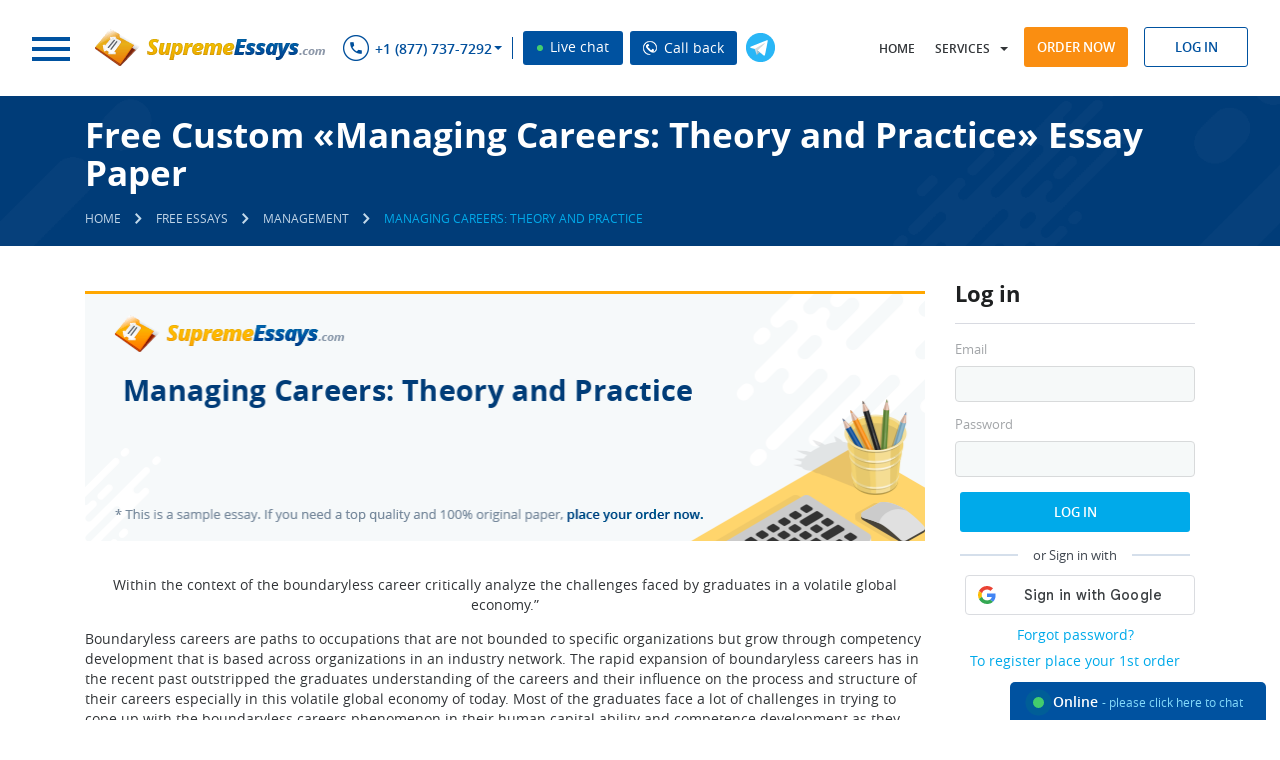

--- FILE ---
content_type: text/html; charset=utf-8
request_url: https://supremeessays.com/samples/management/managing-careers-theory-and-practice.html
body_size: 14877
content:
<!DOCTYPE html>
<html lang="en">
<head>
    <meta http-equiv="Content-Type" content="text/html; charset=utf-8"/>
    <title>Read «Managing Careers: Theory and Practice» Essay Sample for Free at SupremeEssays.com</title>
            <meta name="description" content="Look at the Management essay sample about «Managing Careers: Theory and Practice» at SupremeEssays.com to see how a worthy paper should be produced."/>
            <base href="/"/>
    <link rel="preload" href="/theme/fonts/OpenSans/OpenSans.woff2" as="font" type="font/woff2" crossorigin="anonymous">
    <link rel="preload" href="/theme/fonts/OpenSansSemibold/opensanssemibold.woff2" as="font" type="font/woff2" crossorigin="anonymous">
    <link rel="preload" href="/theme/fonts/OpenSansBold/opensansbold.woff2?v=2" as="font" type="font/woff2" crossorigin="anonymous">
        <link rel="stylesheet" type="text/css" href="/theme/css/style.css?v=522">
        <!--[if lt IE 9]>
    <script src="/files/html5shiv.js"></script>
    <![endif]-->
    <script src="/price_list.php?v=2"></script>
    <script src="/files/jquery-1.11.0.min.js"></script>
        <script src="/files/common.js?v=522"></script>
    <script src="/files/script.js?v=522"></script>
    <script>jQuery.noConflict();</script>
            <script>
            (function(i,s,o,g,r,a,m){i['GoogleAnalyticsObject']=r;i[r]=i[r]||function(){
                (i[r].q=i[r].q||[]).push(arguments)},i[r].l=1*new Date();a=s.createElement(o),
                m=s.getElementsByTagName(o)[0];a.async=1;a.src=g;m.parentNode.insertBefore(a,m)
            })(window,document,'script','//www.google-analytics.com/analytics.js','ga');

            ga('create', 'UA-46140445-1', 'supremeessays.com');
            ga('send', 'pageview');
        </script>
            <meta name="viewport" content="width=device-width, initial-scale=1.0, maximum-scale=5">
                <link rel="canonical" href="https://supremeessays.com/samples/management/managing-careers-theory-and-practice.html"/>
                        <meta name="twitter:card" content="summary_large_image" />
        <meta name="twitter:title" content="Read «Managing Careers: Theory and Practice» Essay Sample for Free at SupremeEssays.com">
        <meta name="twitter:description" content="Look at the Management essay sample about «Managing Careers: Theory and Practice» at SupremeEssays.com to see how a worthy paper should be produced.">
        <meta name="twitter:url" content="https://supremeessays.com/samples/management/managing-careers-theory-and-practice.html">
        <meta name="twitter:image" content="https://supremeessays.com/essays/managing-careers-theory-and-practice.png" />
        <meta property="og:image" content="https://supremeessays.com/essays/managing-careers-theory-and-practice.png" />
        <meta property="og:title" content="Read «Managing Careers: Theory and Practice» Essay Sample for Free at SupremeEssays.com">
        <meta property="og:description" content="Look at the Management essay sample about «Managing Careers: Theory and Practice» at SupremeEssays.com to see how a worthy paper should be produced.">
        <meta property="og:url" content="https://supremeessays.com/samples/management/managing-careers-theory-and-practice.html">
        <meta property="og:type" content="website" />
        <meta itemprop="image" content="https://supremeessays.com/essays/managing-careers-theory-and-practice.png" />
                            <script type="application/ld+json">
         { "@context": "http://schema.org",
         "@type": "Organization",
         "name": "SupremeEssays.com",
         "url": "https://supremeessays.com/",
         "logo": "https://supremeessays.com/theme/images/logo.png",
         "sameAs": [
         "https://www.facebook.com/supremeessays"         ,"https://twitter.com/SupremeEssays"         ,"https://www.pinterest.com/supremeessays/"                  ,"https://www.instagram.com/supremeessays_com/"         ]}
    </script>
        <link rel="shortcut icon" href="/favicon.ico">
            <script>window.default_vip_services = [];</script>
                        <meta name="google-signin-client_id" content="937969212973-u73pp16hg34nv4ugjbgnu6ddc894g47d.apps.googleusercontent.com">
    </head>
<body class="desktop pages  Header3 webp_support">
    <div id="g_id_onload"
         data-client_id="937969212973-u73pp16hg34nv4ugjbgnu6ddc894g47d.apps.googleusercontent.com"
         data-context="signin"
         data-ux_mode="popup"
         data-scope="https://www.googleapis.com/auth/userinfo.profile https://www.googleapis.com/auth/userinfo.email"
         data-callback="google_auth_callback"
         data-auto_prompt="false">
    </div>
    <div id="fb-root"></div>
        <header class="Header3">
        <div style="display:none">
            
                        <style>#cw-widget-holder.woot--hide ~ #cw-bubble-holder { display: none; }</style>
            <script>
            var chat = new live_chat_chatwoot({
                url: "https://chatwoot.24answering.com",
                token: "2aJpYk5YfP1KNHXRJVEBqnkc"
            });
            </script>
            
            <script>
                var TEL_NUMBERS = '';
                                                var TEL_NUMBER_1 = '';
                                var TEL_NUMBER_2 = '';
                                                                TEL_NUMBER_1 = site_phones([{"number": "E1QVHlsEDx8QUgQCSFNTDlA="}], "8e56c3860e75eda7b92d84947ce828f4");
                                                TEL_NUMBER_2 = site_phones([{"number": "E1QVHlsLAB8QUwcGSFRRBVE="}], "8e56c3860e75eda7b92d84947ce828f4");
                                                TEL_NUMBERS = site_phones([{"number": "E1QVHlsEDx8QUgQCSFNTDlA="}, {"number": "E1QVHlsLAB8QUwcGSFRRBVE="}], "8e56c3860e75eda7b92d84947ce828f4");
                                SUPPORT_MAIL = support_mail("SxBFRgxBTHZDEEdHAAkEUhFKUx1LGlpbWg==", "8e56c3860e75eda7b92d84947ce828f4");
            </script>
        </div>
        <div class="top-row-wrapper fixed-line">
            <div class="top-row row">
                <div class="left">
                    <div class="logo left">
                            <span rel="nofollow" class="button m-nav-btn">
                                <span></span>
                                <span></span>
                                <span></span>
                            </span>
                                                <a href="/">
                                                                                                                    <img class="big" src="/theme/images/logo.png" alt="Supremeessays.com" title="Supremeessays.com"  width="240" height="40" loading="lazy">
                                <img class="small" src="/theme/images/logo.png" alt="Supremeessays.com" title="Supremeessays.com" loading="lazy">
                                                                                                                                        </a>
                                        </div>
                    <div class="phones left">
                        <span class="sprite sprite-phone-blue inline"></span>
                        <nav>
                            <ul>
                                <li class="dropdown">
                                    <span class="a phone-1"></span>
                                    <ul>
                                                                                    <li class="piwik_phone"><span class="phone-1"></span><span class="sprite sprite-arrow"></span></li>
                                                                                    <li class="piwik_phone"><span class="phone-2"></span><span class="sprite sprite-arrow"></span></li>
                                                                            </ul>
                                </li>
                            </ul>
                        </nav>
                        <span id="top_chat_id" class="live-chat piwik_support" onclick="chat.open_random(0);"><span class="chat_circle">&nbsp;</span> Live chat</span>
                        <span class="live-chat callback_header callback_button" onclick="callback_window();"><img width="14px" height="14px" src="/theme/images/call_ico.png" alt="Call back" title="Call back"> Call back</span>
                    </div>
                    <button type="button" onclick='window.open("https://t.me/CustomWritingBot", "_blank")' class="tg-link left open_tg open_tg_top"><span class="tg-icon"></span></button>
                    <div class="cb"></div>
                </div>
                <div class="right">
                    <nav class="left">
                        <ul>
                            <li class="user-hidden home-link">
                                                                    <a rel="nofollow" href="/">Home</a>
                                                            </li>
                            <li class="dropdown">
                                <span class="a" onclick="return false;">Services</span>
                                <ul id="services-ul">
                                                                                                                        <li><a href="/essay-paper.html">Essay Paper<span class="sprite sprite-arrow"></span></a></li>
                                                                                                                                                                <li><a href="/custom-research-paper.html">Research Paper<span class="sprite sprite-arrow"></span></a></li>
                                                                                                                                                                <li><a href="/white-paper-writing-services.html">White Paper<span class="sprite sprite-arrow"></span></a></li>
                                                                                                                                                                <li><a href="/custom-lab-report-writing.html">Lab Report Writing<span class="sprite sprite-arrow"></span></a></li>
                                                                                                                                                                <li><a href="/good-formatting-service.html">Formatting Service<span class="sprite sprite-arrow"></span></a></li>
                                                                                                                                                                <li><a href="/writing-a-thesis-does-not-have-to-be-a-struggle.html">Writing a Thesis<span class="sprite sprite-arrow"></span></a></li>
                                                                                                                                                                <li><a href="/book-review-online.html">Book Review<span class="sprite sprite-arrow"></span></a></li>
                                                                                                                                                                                                                                                                                                                                                                                                                                                                                                                                                                                                                                                                                                                                                                                                                                                                                                                                                                                                                                                                                                                                                                                                                                                                                                                                                                            </ul>
                            </li>
                            <li class="dropdown-2">
                                <span class="a" onclick="jQuery('#ul-m').toggleClass('active');return false;">Menu</span>
                                <ul id="ul-m">
                                    <li class="home-link2"><a href="/"><span class="sprite sprite-arrow"></span>Home</a></li>
                                                                                                                                                                                                                                                                                                                                                                                                                                                                                                                                                                                                                                                                                                                                                                                                                                                                                                                                                                                                                                                                                                                                                                                                                                                                                                                                                                                        <li class=" order-link">
                                                                                                    <span onclick="location.href='/order.html'" class="a visible">Order now <span class="sprite sprite-arrow"></span></span>
                                                                                            </li>
                                                                                                                                                                <li class="">
                                                                                                    <a rel="nofollow" href="prices.html">Prices<span class="sprite sprite-arrow"></span></a>
                                                                                            </li>
                                                                                                                                                                <li class="">
                                                                                                    <a rel="nofollow" href="discounts.html">Discount<span class="sprite sprite-arrow"></span></a>
                                                                                            </li>
                                                                                                                                                                                                                                            <li class="">
                                                                                                    <a rel="nofollow" href="sample-essays.html">Samples<span class="sprite sprite-arrow"></span></a>
                                                                                            </li>
                                                                                                                                                                <li class="">
                                                                                                    <a rel="nofollow" href="faq.html">FAQ<span class="sprite sprite-arrow"></span></a>
                                                                                            </li>
                                                                                                                                                                <li class="">
                                                                                                    <a rel="nofollow" href="contacts.html">Contact Us<span class="sprite sprite-arrow"></span></a>
                                                                                            </li>
                                                                                                            </ul>
                            </li>
                        </ul>
                    </nav>
                    <div class="buttons right">
                        <span onclick='location.href="/order.html"' class="btn btn-orange">Order now</span>
                        <div class="login-form-modal inline">
                                                            <span class="btn btn-blue-simple log-in-modal">Log in</span>
                                                                                        <form class="form_style log_in_form" action="/login.html" method="post" onsubmit="if(validate_login_form(this)) { login_ajax(this); } return false;">
                                    <input type="hidden" name="action" value="signin">
                                    <div class="row">
                                        <input type="text" name="login" class="form_input email no-mask" placeholder="Log In">
                                        <span class="icon icon-username"></span>
                                    </div>
                                    <div class="row">
                                        <input type="password" name="password" class="form_input" placeholder="Password">
                                        <span class="icon icon-passwword"></span>
                                    </div>
                                    <p class="notice notice-error login-fail dn">Wrong login or password</p>
                                    <div class="row text-center">
                                        <span class="default_button" onclick="jQuery(this).closest('form').submit();">Log In</span>
                                    </div>
                                        <div class="sep-part"><span>or Sign in with</span></div>
    <div class="signin-buttons">
                    <div class="google-auth">
                <div class="g_id_signin"
                     data-type="standard"
                     data-shape="rectangular"
                     data-theme="outline"
                     data-text="signin_with"
                     data-size="large"
                     data-logo_alignment="left"
                     data-width="230">
                </div>
            </div>
            </div>
                                    <div class="row text-center">
                                        <div class="links"><span class="a" onclick='location.href="/password.html"'>Forgot password?</span></div>
                                        <div class="links"><span class="a" onclick='location.href="/order.html"'>To register place your 1st order</span></div>
                                    </div>
                                    <input type="submit" style="display: none;">
                                </form>
                                                    </div>
                    </div>
                </div>
                <div class="cb"></div>
            </div>
        </div>
                    </header>
    <main class="samples Header3">
                                    <div class="section breadcrumbs ">
                    <div class="wrapper wrapper-2">
                        <div class="left">
                                                                                                <h1 class="page-name page-title">Free Custom «Managing Careers: Theory and Practice» Essay Paper</h1>
                                            <ul>
        <li>
            <a href="/" class="home"><span>Home</span></a>
        </li>
        <li class="delimiter"><span class="icons-sprite sprite-breadcrumbs"></span></li>
                                    <li>
                    <a href="/samples.html"><span>Free Essays</span></a>
                </li>
                <li class="delimiter"><span class="icons-sprite sprite-breadcrumbs"></span></li>
                                                                <li>
                    <a href="/samples/management.html"><span>Management</span></a>
                </li>
                <li class="delimiter"><span class="icons-sprite sprite-breadcrumbs"></span></li>
                                                                <li>
                    <span class="current">Managing Careers: Theory and Practice</span>
                </li>
                                        </ul>
    <script type="application/ld+json">
        {
            "@context": "https://schema.org",
            "@type": "BreadcrumbList",
            "itemListElement": [{
                "@type": "ListItem",
                "position": 1,
                "name": "Home",
                "item": "https://supremeessays.com/"
            },{ "@type": "ListItem", "position": 2, "name": "Free Essays", "item": "https://supremeessays.com/samples.html" },{ "@type": "ListItem", "position": 3, "name": "Management", "item": "https://supremeessays.com/samples/management.html" },{ "@type": "ListItem", "position": 4, "name": "Managing Careers: Theory and Practice", "item": "https://supremeessays.com/samples/management/managing-careers-theory-and-practice.html" }]
        }
    </script>
                                                                                    </div>
                        <div class="cb"></div>
                    </div>
                </div>
                                                    <div class="section layout-2">
            <div class="wrapper wrapper-2">
                                                                <div class="content text">
                                            <div class="sidebar">
            <div class="section">
        <p class="title">Log in</p>
        <form class="form_style log_in_form" action="/login.html" method="post" onsubmit="if(validate_login_form(this)) { login_ajax(this); } return false;">
    <input type="hidden" name="action" value="signin">
    <div class="row">
        <label>Email</label>
        <input type="text" name="login" class="form_input email no-mask">
    </div>
    <div class="row">
        <label>Password</label>
        <input type="password" name="password" class="form_input">
    </div>
    <p class="notice notice-error login-fail dn">Wrong login or password</p>
    <div class="row text-center">
        <span class="default_button" onclick="jQuery(this).closest('form').submit();">Log In</span>
    </div>
        <div class="sep-part"><span>or Sign in with</span></div>
    <div class="signin-buttons">
                    <div class="google-auth">
                <div class="g_id_signin"
                     data-type="standard"
                     data-shape="rectangular"
                     data-theme="outline"
                     data-text="signin_with"
                     data-size="large"
                     data-logo_alignment="left"
                     data-width="230">
                </div>
            </div>
            </div>
    <div class="row text-center">
        <div class="links"><span class="a" onclick='location.href="/password.html"'>Forgot password?</span></div>
        <div class="links"><span class="a" onclick='location.href="/order.html"'>To register place your 1st order</span></div>
    </div>
    <input type="submit" style="display: none;">
</form>    </div>
                <div class="section text-center">
            <div class="fb-like" data-lazy="true" data-href="https://supremeessays.com/" data-width="" data-layout="button_count" data-action="like" data-size="large" data-share="false"></div>
        </div>
                            <div class="section">
            <span class="a" href="/order.html?pk_campaign=first&pk_source=internal&pk_medium=sidebar&pk_content=banner&pk_url=/samples/management/managing-careers-theory-and-practice.html">
                <img src="/theme/images/first-order-discount-15.jpg" alt="Discounts" title="Discounts">
            </span>
        </div>
        <div class="section">
            <p class="title">Search</p>
            <div class="site_search_form">
                <form action="/search.html" method="get" class="ss-form" onsubmit="return search_submit('.site_search_form')">
                    <input type="text" class="search_input" name="search" placeholder="Search..." onfocus="remove_class(this, 'error'); jQuery('.site_search_form .search_message').hide()"/>
                    <input type="submit" class="search_icon" value="" />
                    <span class="search_message">Your request should consist of 5 char min.</span>
                </form>
            </div>
        </div>
                                <div class="section margin-x2">
            <p class="title margin-x2">Why choose us?</p>
            <ul class="ul">
                <li>Papers delivered punctually</li>
                <li>Written work that is entirely original and will pass any plagiarism test</li>
                <li>The highest quality papers with a 100% guarantee of satisfaction</li>
                <li>Ordering methods that are secure</li>
                <li>Customer support 24x7</li>
                <li>Affordably cheap prices</li>
            </ul>
        </div>
            </div>                                                <div style="overflow: hidden">
            <img src="/essays/managing-careers-theory-and-practice.png" alt="Managing Careers: Theory and Practice" title="Managing Careers: Theory and Practice" class="essay-img" width="843" height="250">
        </div>
                 <div class="div_text">
<p align="center">Within the context of the boundaryless career critically analyze the challenges faced by graduates in a volatile global economy.&rdquo;</p>

<p>Boundaryless careers are paths to occupations that are not bounded to specific organizations but grow through competency development that is based across organizations in an industry network. The rapid expansion of boundaryless careers has in the recent past outstripped the graduates understanding of the careers and their influence on the process and structure of their careers especially in this volatile global economy of today. Most of the graduates face a lot of challenges in trying to cope up with the boundaryless careers phenomenon in their human capital ability and competence development as they venture into different carriers after school (Baruch, 2004).</p>

<p>The challenges come in several ways including social, inter-firm and inter-organizations networks and methodological issues. The challenges have continuously increased in the recent past considering the volatile global economy state which is characterized by its huge amount of changes, complexity, and uncertainty. In the recent years, most developed countries have been exposed to what can be termed as the knowledge based economy. The implication of this state is a far reaching labor market transformation particularly in terms of occupational mobility, training and career development (Baruch, 2004)</p><div class="auto"><div class="page-calc mini-order-form" id="page-calc" data-params="mode=samples&extend_pages=1&extend_deadline=1&calc_title=Buy+Free+Custom+%C2%ABManaging+Careers%3A+Theory+and+Practice%C2%BB+Essay+Paper+essay+paper+online&content_title=Free+Custom+%C2%ABManaging+Careers%3A+Theory+and+Practice%C2%BB+Essay+Paper&category=essay&type=&pk_medium=free%2Bsamples&pk_url=/samples/management/managing-careers-theory-and-practice.html">
    <div class="essay-order">
        <div class="box calculator">
            <p class="h4">&nbsp;</p>
            <form>
                <div class="rows">
                    <div class="row col-3">
                        <label for="mini-form-service" class="label">Type of service</label>
                        <span class="hint"><img width="21" src="/files/images/buttons/info@2x.png" alt="?"></span>
                        <select id="mini-form-service"></select>
                    </div>
                    <div class="row col-3">
                        <label for="mini-form-type" class="label">Type of assignment</label>
                        <span class="hint"><img width="21" src="/files/images/buttons/info@2x.png" alt="?"></span>
                        <select id="mini-form-type"></select>
                    </div>
                    <div class="row col-3">
                        <label for="mini-form-title" class="label lb-p">Title of your paper <span class="required">*</span></label>
                        <span class="hint"><img width="21" src="/files/images/buttons/info@2x.png" alt="?"></span>
                        <input id="mini-form-title" type="text" name="topic" value="">
                    </div>
                    <div class="row col-3">
                        <label for="mini-form-level" class="label">Academic level</label>
                        <span class="hint"><img width="21" src="/files/images/buttons/info@2x.png" alt="?"></span>
                        <select id="mini-form-level"></select>
                    </div>
                    <div class="row col-3">
                        <label for="mini-form-pages" class="label lb-s">Pages</label>
                        <span class="hint"><img width="21" src="/files/images/buttons/info@2x.png" alt="?"></span>
                        <select id="mini-form-pages"></select>
                    </div>
                    <div class="row col-3">
                        <label for="mini-form-time" class="label">Timeframe</label>
                        <span class="hint"><img width="21" src="/files/images/buttons/info@2x.png" alt="?"></span>
                        <select id="mini-form-time"></select>
                    </div>
                    <div class="row col-3">
                        <label for="mini-form-spacing" class="label">Spacing</label>
                        <span class="hint"><img width="21" src="/files/images/buttons/info@2x.png" alt="?"></span>
                        <select id="mini-form-spacing"></select>
                    </div>
                    <div class="row col-3">
                        <label for="mini-form-currency" class="label">Currency</label>
                        <span class="hint"><img width="21" src="/files/images/buttons/info@2x.png" alt="?"></span>
                        <select id="mini-form-currency"></select>
                    </div>
                    <div class="row col-3">
                        <label class="total_price">&nbsp;</label>
                        <span class="btn btn-blue-2">Order now</span>
                    </div>
                    <div style="clear: both"></div>
                </div>
            </form>
        </div>
    </div>
</div></div>

<p>Graduate students now find careers to be more fragmented forcing them to move through a number of projects, firms and jobs in their lifetime. Despite the resistance from some of the victim graduates of these changes in careers and work organizations, the volatile global economy seem less concerned with these developments as the situation keeps getting worse. As the graduates try to be as mobile as possible to meet what the economy expects for them, their efforts end up being as unrealistic as myths (Baruch, 2004).</p>

<p>As the students enter the career world, they in most cases analyze the carriers from the unionized large hierarchical or internal labor market perspective where white-collar and blue-collar workers go up the hierarchical ladder to make their careers. However, the situation in the current volatile economy rarely addresses such nobilities. Most unions don&rsquo;t provide room for quick models of closed internal market or ladder markets as the graduates would wish to have. Most graduates are full of the notion that they merit specific jobs. The uncertainty of the volatile economy makes it hard for them as its definition of competent personnel is a worker with a skilled notion and not specific job notion (Arnold, 1997).</p><div class="auto"><div class="slide">
    <div id="countdown_dashboard" onclick="to_order_by_code()">
        <div class="timer-body">
            <div class="timer-text">
                <p>Limited time <span>Offer</span></p>
            </div>
            <div class="dash weeks_dash" style="display: none;">
                <div class="digit lf">0</div>
                <div class="digit rt">0</div>
                <span class="dash_title">Weeks</span></div>
            <div class="dash days_dash">
                <div class="digit lf">0</div>
                <div class="digit rt">0</div>
                <span class="dash_title">days</span></div>
            <div class="divider1">:</div>
            <div class="dash hours_dash">
                <div class="digit lf">0</div>
                <div class="digit rt">0</div>
                <span class="dash_title">hours</span></div>
            <div class="divider1">:</div>
            <div class="dash minutes_dash">
                <div class="digit lf">0</div>
                <div class="digit rt">0</div>
                <span class="dash_title">minutes </span></div>
            <div class="divider1 last">:</div>
            <div class="dash seconds_dash">
                <div class="digit lf ">0</div>
                <div class="digit rt">0</div>
                <span class="dash_title">seconds</span></div>
            <div class="clr"></div>
        </div>
        <div class="discount-info">
            <span class="title">Get <span>19%</span> OFF</span>
            <span id="discount_code_timer"></span>
        </div>
        <div class="clr"></div>
    </div>
</div></div>

<p>The modern personnel management and industrial relations are based on business networks and flexible production in which the skill notion is essential. Young employees&rsquo; fresh from school venture in most careers to seek creativity and challenge. At some point even the wage demands have to be put aside as this happens to be the main or only preoccupation of these young inexperienced workers. This is because most of them settle for any kind of job as a result of a long unemployment period or due to their inability to break in other desirable careers. They have to settle for any job before them in order to achieve professional stability and at least some source of income (Jackson, 2000).</p>

<p>The majority are motivated by the search for freedom, challenge, autonomy and professional recognition. This situation in most cases results in divergence now that they had stayed for long periods without being employed or had troubles in breaking through to careers of their choices. This divergence in most cases is met with some resistance from the employers, colleagues, and the new sector at large because of the stimulation to retain and attract workers.</p><div class="auto"><div class="slide">
    <div class="stay-connected">
        <div class="left">
            <p class="h3">Stay Connected</p>
            <div class="phones piwik_phone phone-numbers"></div>
            <p class="piwik_mail support-email"></p>
        </div>
        <div class="right text-right">
            <span class="btn btn-blue-2 piwik_support" onclick="chat.open(0);">Live Chat</span>
            <button type="button" class="btn btn-orange" onclick='location.href="/order.html?pk_campaign=order&pk_source=internal&pk_medium=free%2Bsamples&pk_content=banner&pk_url=/samples/management/managing-careers-theory-and-practice.html"'>Order now</button>
        </div>
        <div class="cb"></div>
        <img width="167" height="205" loading="lazy" src="/theme/images/call-center.png" class="call-center" alt="Stay Connected">
    </div>
</div></div>

<p>The graduates working experience is observed to be with major carrier shifts leading them to different working environments some of which they are not even familiar with. The high unemployment rates among the graduates lead them to rash into any job opportunity that comes their way. This result in them working in areas they are not aware of making it hard for them. Competency portfolio comes to question as an underlining factor in the freedom of such employees. The end result is that the newly appointed workers continue making carrier and work choices even when they are not aware of their implication to their carriers as well as their employers (Arthur and Pringle, 1999).</p>

<p>Such choices get translated to competency effects that are mostly derived from the workers real-life experience. Thus it is a circular flow originating from individual experiences in forming career competencies that creates career capital which makes sense only to the workers context (Arthur and Pringle, 1999). The workers also put most of their efforts on the challenges arising in their careers compromising their performance. Such career strategies are mostly oriented towards their role and the sense such role make for the employee. Fresh employees are observed to have strong autonomy desires and gaining work responsibility. The desire is a consequent of the possibility of the workers to express creativity and initiative spirit. The self-image of the workers rest at a larger extent on self-fulfilling opportunities and work development</p>

</p></div>
            <div id="ajax_samples" data-mode="carousel" data-params="revision=522">
        <div class="clr">&nbsp;</div>
    </div>

        <div id="why-we"></div>                    <h3 id="related">Related Management essays</h3>
            <ol class="related-ol">
                                    <li><a href="/samples/management/leadership-field-observations.html">Leadership Field Observations essay</a></li>
                                    <li><a href="/samples/management/collaborative-style-of-business-management.html">Collaborative Style of Business Management essay</a></li>
                                    <li><a href="/samples/management/honda-s-strategic-management.html">Honda's Strategic Management. essay</a></li>
                                    <li><a href="/samples/management/strategic-mnagement.html">Strategic Management  essay</a></li>
                                    <li><a href="/samples/management/increasing-sales.html">Increasing Sales  essay</a></li>
                                    <li><a href="/samples/management/organizational-change.html">Organizational Change essay</a></li>
                                    <li><a href="/samples/management/diversity-at-work-and-organization-performance.html">Diversity at Work and Organization Performance essay</a></li>
                                    <li><a href="/samples/management/clinical-management.html">Clinical Management essay</a></li>
                                    <li><a href="/samples/management/sustainable-business-management.html">Sustainable Business Management essay</a></li>
                                    <li><a href="/samples/management/learning-together-in-community.html">Learning Together in Community essay</a></li>
                                <li>
                    <div class="samples_search">
                        <form action="/search.html" method="get" class="ss-form" onsubmit="return search_submit('.samples_search')">
                            <input type="text" class="search_input" name="search" placeholder="Search..." onfocus="remove_class(this, 'error'); jQuery('.samples_search .search_message').hide()"/>
                            <input type="submit" class="" value="Search" />
                            <span class="search_message">Your request should consist of 5 char min.</span>
                        </form>
                    </div>
                </li>
            </ol>
                                                    </div>
            </div>
            <div class="cb"></div>
        </div>
                                <div class="main">
                <div class="section statistics" id="site-statistics">
                    <div class="inner">
                                                                            <div class="item inline">
                                                                    <p class="p"><span class="number" data-id="preparing-orders" data-digit="77807">0</span></p>
                                    <p>Preparing Orders</p>
                                                                </div>
                                                    <div class="item inline">
                                                                    <p class="p"><span class="number" data-id="active-writers" data-digit="325">0</span></p>
                                    <p>Active Writers</p>
                                                                </div>
                                                    <div class="item inline">
                                                                <div class="a" onclick="location.href='/testimonials.html'">
                                                                        <p class="p"><span class="number" data-id="positive-feedback" data-digit="96.9">0</span>%</p>
                                    <p>Positive Feedback</p>
                                                                    </div>
                                                        </div>
                                                    <div class="item inline">
                                                                    <p class="p"><span class="number" data-id="support-agents" data-digit="10">0</span></p>
                                    <p>Support Agents</p>
                                                                </div>
                                            </div>
                    <div class="cb"></div>
                </div>
                <div class="section page-testimonials what-our-customers-say">
                    <div class="wrapper">
                                                    <p class="text-center" id="review-h3"><a href="/review.html" class="h4">What Our Customers Say</a></p>
                                                <button type="button" onclick='location.href="/testimonials.html"' class="btn btn-blue-simple btn-1">All testimonials</button>
                        <div class="quote-2">
    <div class="line left">
        <span></span>
    </div>
    <div class="left">
        <span class="sprite sprite-quote"></span>
    </div>
    <div class="line left">
        <span></span>
    </div>
    <div class="cb"></div>
</div>
<div class="comments owl-carousel owl-theme" id="last_feedback" data-params="">
    <div class="loading simple" style="height: 90px"></div>
</div>                    </div>
                    <div class="text-center btn-2">
                        <button type="button" onclick='location.href="/testimonials.html"' class="btn btn-blue-simple">All testimonials</button>
                    </div>
                                    </div>
            </div>
                            </main>
    <footer>
                    <div class="section writer-id-background Header3 lazy_bg">
                <p class="text-center">Do not hesitate to buy custom essays from us if you want to reach academic heights!</p>
                <div class="text-center">
                    <button type="button" onclick='window.open("https://t.me/CustomWritingBot", "_blank")' class="btn btn-transparent open_tg open_tg_button"><span class="tg-icon"></span> Use Custom Writing Telegram Bot</button>
                </div>
            </div>
                <div class="row-1">
            <div class="wrapper">
                <div class="left logo">
                                        <a href="/">
                                                <img width="240px" height="40px" src="files/images/blank.gif" class="lazy" data-src="/theme/images/logo-home.png" data-srcset="/theme/images/logo-home.png" alt="Supremeessays.com" title="Supremeessays.com">
                                            </a>
                                </div>
                <div class="right">
                    <nav>
                        <ul>
                                                                                                                                                                                                                                                                                                                                                                                                                                                                                                                                    <li>
                                                                                    <a rel="nofollow"  href="process.html">How it works</a>
                                                                            </li>
                                                                                                                                <li>
                                                                                    <a rel="nofollow"  href="about.html">About Us</a>
                                                                            </li>
                                                                                                                                <li>
                                                                                    <a rel="nofollow"  href="guarantees.html">Our Guarantees</a>
                                                                            </li>
                                                                                                                                <li>
                                                                                    <a rel="nofollow"  href="whyus.html">Why Us</a>
                                                                            </li>
                                                                                                                                <li>
                                                                                    <a rel="nofollow"  href="aboutwriters.html">About Our Writers</a>
                                                                            </li>
                                                                                                                                <li>
                                                                                    <a rel="nofollow"  href="beware.html">Beware</a>
                                                                            </li>
                                                                                                                                <li>
                                                                                    <a rel="nofollow"  href="/blog.html">Essay Writing Blog</a>
                                                                            </li>
                                                                                                                                <li>
                                                                                    <span class="a active">Sample essays</span>
                                                                            </li>
                                                                                                                                <li>
                                                                                    <a rel="nofollow"  href="plagiarism.html">Plagiarism</a>
                                                                            </li>
                                                                                                                                                                                                                                                                                                                                                                                                                                                                                                                        </ul>
                    </nav>
                </div>
                <div class="cb"></div>
            </div>
        </div>
        <div class="row-2  samples-cat-footer">
                        <div class="wrapper wrapper-2 no-overflow">
                <div class="col-6 footer-links-wrapper">
                                                                <div class="footer-links-wrapper">
                            <p class="header-2">Useful links</p>
                            <div class="footer-articles-scroll" id="footer-articles-scroll">
                                <ul>
                                                                            <li><a href="/buy-essays-online.html">Buy Essays Online from Subject-Matter Experts</a></li>
                                                                            <li><a href="/best-site-to-buy-custom-essay.html">The Best Site to Buy Custom Essays for Sale</a></li>
                                                                            <li><a href="/original-essay-writing.html">Original Essay Writing</a></li>
                                                                            <li><a href="/custom-term-paper-writing-services.html">Custom Term Paper Writing Services</a></li>
                                                                            <li><a href="/pay-for-essay-writing-now.html">Pay for Essay Writing Now</a></li>
                                                                            <li><a href="/professional-presentation-and-speech-writing.html">Professional Presentation and Speech Writing</a></li>
                                                                            <li><a href="/buy-research-paper-for-cheap.html">Buy a Research Paper for Cheap</a></li>
                                                                            <li><a href="/best-essay-writers.html">The Best Essay Writers</a></li>
                                                                            <li><a href="/essay-service.html">Superb Essay Service</a></li>
                                                                            <li><a href="/customized-term-papers.html">Purchase Customized Term Papers and Get High Grades</a></li>
                                                                            <li><a href="/who-can-write-an-essay-for-me.html">Who Can Write an Essay for Me</a></li>
                                                                            <li><a href="/buy-powerpoint-presentation-poster-service-from-experts.html">Buy PowerPoint Presentation Poster Service from Experts</a></li>
                                                                            <li><a href="/buy-paper-online.html">Buy a Paper Online</a></li>
                                                                            <li><a href="/purchase-research-papers-online.html">Purchase Research Papers Online</a></li>
                                                                            <li><a href="/custom-coursework.html">Buy Coursework from a Worthy Custom Writing Company</a></li>
                                                                            <li><a href="/purchase-writing-an-essay.html">Writing an Essay</a></li>
                                                                            <li><a href="/cheap-professional-custom-writing-service.html">Cheap Yet Professional Custom Writing Service</a></li>
                                                                            <li><a href="/order-your-essay-online.html">Order Your Essay Online</a></li>
                                                                            <li><a href="/how-to-buy-research-papers-cheap.html">How to Buy Research Papers Cheap</a></li>
                                                                            <li><a href="/help-me-write-my-research-paper-now.html">Help Me Write My Research Paper Now</a></li>
                                                                            <li><a href="/order-custom-paper-online.html">Order Custom Paper Writing Services Online</a></li>
                                                                            <li><a href="/custom-college-papers.html">Buy Custom College Papers Written by Distinguished Writers</a></li>
                                                                            <li><a href="/buy-a-term-paper-now-cheap.html">Buy a Term Paper Now Cheap</a></li>
                                                                            <li><a href="/paper-writing-help.html">Paper Writing Help</a></li>
                                                                            <li><a href="/excel-exercises.html">Instant Help with MS Excel Exercises from Qualified Specialists</a></li>
                                                                            <li><a href="/purchase-a-well-constructed-business-report-online.html">Top-Rated Business Report Writing Services for Accurate and Professional Reports</a></li>
                                                                            <li><a href="/revise-my-essay-according-to-the-established-rules.html">Revise My Essay According to the Established Rules</a></li>
                                                                            <li><a href="/great-assistance-in-writing-a-response-paper.html">How to Write a Response Paper: Get Great Assistance Online</a></li>
                                                                            <li><a href="/winning-blog-article-writing.html">Winning Blog Article Writing</a></li>
                                                                            <li><a href="/affordable-and-solid-custom-written-legal-case-briefs.html">Learn How to Write a Legal Case Brief or Buy Custom Legal Case Briefs?</a></li>
                                                                            <li><a href="/white-paper-writing-services.html">White Paper Writing Services that Will Impress You </a></li>
                                                                            <li><a href="/writing-a-literary-analysis.html">A Key to Writing a Literary Analysis without Stress</a></li>
                                                                            <li><a href="/great-help-with-interview-essay-writing.html">How to Write an Interview Essay: Get Great Help Online</a></li>
                                                                            <li><a href="/where-to-buy-a-dissertation-introduction.html">The Best Place to Buy a Dissertation Introduction Online</a></li>
                                                                            <li><a href="/the-best-article-writing-service.html">The Best Article Writing Service for All Content Needs</a></li>
                                                                    </ul>
                            </div>
                            <div class="cb"></div>
                        </div>
                                                        </div>
                <div class="col-3 we-accept-col">
                                            <div class="we-accept">
                            <p class="header-2">We accept</p>
                            <div>
                                                                    <span class="payment-icon"><span title="Credit and debit cards by Visa" class="lazy_bg sprite-payment sprite-visa"></span></span>
                                                                    <span class="payment-icon"><span title="Credit and debit cards by MasterCard" class="lazy_bg sprite-payment sprite-mastercard"></span></span>
                                                                    <span class="payment-icon"><span title="Apple pay" class="lazy_bg sprite-payment sprite-apple_pay"></span></span>
                                                                    <span class="payment-icon"><span title="Bitcoin" class="lazy_bg sprite-payment sprite-bitcoin"></span></span>
                                                                    <span class="payment-icon"><span title="Ethereum" class="lazy_bg sprite-payment sprite-ethereum"></span></span>
                                                                    <span class="payment-icon"><span title="Paypal" class="lazy_bg sprite-payment sprite-paypal"></span></span>
                                                            </div>
                        </div>
                                                                <div class="s">
                                                            <span class="a" onclick="window.open(this.getAttribute('data-href'), '_blank'); return false;" data-href="https://www.facebook.com/supremeessays"><span class="icons-sprite sprite-s-f"></span></span>
                                                                                        <span class="a" onclick="window.open(this.getAttribute('data-href'), '_blank'); return false;" data-href="https://twitter.com/SupremeEssays"><span class="icons-sprite sprite-s-t"></span></span>
                                                                                        <span class="a" onclick="window.open(this.getAttribute('data-href'), '_blank'); return false;" data-href="https://www.pinterest.com/supremeessays/"><span class="icons-sprite sprite-s-p"></span></span>
                                                                                                                    <span class="a" onclick="window.open(this.getAttribute('data-href'), '_blank'); return false;" data-href="https://www.instagram.com/supremeessays_com/"><span class="icons-sprite sprite-s-i"></span></span>
                                                    </div>
                                                                                        <p class="p" style="padding: 0"><img width="265" height="30" src="files/images/blank.gif" class="lazy address-img" data-src="/files/images/address-svg.svg" data-srcset="/files/images/address-svg.svg" alt="owner" style="width: 100%; max-width: 265px;margin: 20px 0 0 0;height: auto;max-height: 30px"></p>
                                    </div>
                <div class="col-3">
                                        <div class="p">
                        <div class="row-8">
                            <p class="header-2">Our contacts</p>
                            <div class="phones row-3">
                                <span class="sprite sprite-mobile"></span>
                                                                    <p class="piwik_phone phone-1"></p>
                                                                    <p class="piwik_phone phone-2"></p>
                                                            </div>
                        </div>
                        <div class="row-10">
                            <div class="mail row-3">
                                <span class="sprite sprite-mail"></span>
                                <p class="piwik_mail support-email"></p>
                            </div>
                            <div class="mail row-3">
                                <span class="sprite sprite-footer sprite-chat-ico"></span>
                                <p class="footer_chat piwik_support" onclick="chat.open_random(0);">Live Chat</p>
                            </div>
                                                            <div class="mail row-3">
                                    <span class="sprite sprite-footer sprite-callback_ico"></span>
                                    <p><a id="callback_button" class="callback_button" onclick="callback_window();">Request a Callback</a></p>
                                </div>
                                                        <div class="mail row-3">
                                <span class="sprite sprite-footer sprite-drop_ico"></span>
                                <p><button type="button" onclick='window.open("https://t.me/CustomWritingBot", "_blank")' class="a open_tg open_tg_footer">@CustomWritingBot</button></p>
                            </div>
                        </div>
                    </div>
                    <div class="cb"></div>
                </div>
                <div class="cb"></div>
                                    <div class="row-4 text-center we-accept-m">
                                                    <span class="payment-icon"><span title="Credit and debit cards by Visa" class="lazy_bg sprite-payment sprite-visa"></span></span>
                                                    <span class="payment-icon"><span title="Credit and debit cards by MasterCard" class="lazy_bg sprite-payment sprite-mastercard"></span></span>
                                                    <span class="payment-icon"><span title="Apple pay" class="lazy_bg sprite-payment sprite-apple_pay"></span></span>
                                                    <span class="payment-icon"><span title="Bitcoin" class="lazy_bg sprite-payment sprite-bitcoin"></span></span>
                                                    <span class="payment-icon"><span title="Ethereum" class="lazy_bg sprite-payment sprite-ethereum"></span></span>
                                                    <span class="payment-icon"><span title="Paypal" class="lazy_bg sprite-payment sprite-paypal"></span></span>
                                            </div>
                            </div>
        </div>
        <div class="cb"></div>
        <div class="copyright">
            <div class="wrapper wrapper-2">
                <div class="left">
                                            <p class="copyright-p">© 2026, SupremeEssays.com, All rights reserved.</p>
                        <p class="text-left">
                            <img width="335px" height="40px" src="files/images/blank.gif" class="lazy" data-src="/files/images/attention.svg" data-srcset="/files/images/attention.svg" alt="Attention" style="width: 100%; max-width: 335px;height: auto;max-height: 40px">
                        </p>
                                    </div>
                <div class="right text-right">
                                            <div class="table v-middle icons-table">
                            <div class="tr">
                                                                <div class="td">
                                    <img width="94px" height="19px" style="width: 100%; max-width: 70px" src="files/images/blank.gif" class="lazy" data-src="/files/images/mcafee_logo.webp" data-srcset="/files/images/mcafee_logo.webp" alt="McAfee" title="">
                                </div>
                                <div class="td">
                                    <img width="84px" height="33px" style="width: 100%; max-width: 65px" src="files/images/blank.gif" class="lazy" data-src="/files/images/norton_logo.webp" data-srcset="/files/images/norton_logo.webp" alt="Norton" title="">
                                </div>
                                                                    <td>
                                        <div class="fb-like" data-lazy="true" data-href="https://supremeessays.com/" data-width="" data-layout="button_count" data-action="like" data-size="large" data-share="false"></div>
                                    </td>
                                                            </div>
                        </div>
                                        <div><span class="a" onclick="location.href='/terms-policy.html'">Terms and Conditions</span> <span class="a" onclick="location.href='/privacy-policy.html'">Privacy Policy</span> <span class="a" onclick="location.href='/refund-policy.html'">Refund Policy</span> <span class="a" onclick="location.href='/fair-use-policy.html'">Fair Use Policy</span> <span class="a" onclick='location.href="/sitemap.html"'>Sitemap</span></div>
                </div>
            </div>
        </div>
    </footer>
    
    <div class="apple-pay-message">
        <span class="apple-pay-close"></span>
        <div class="apple-pay-content">
            <div class="apple-pay-img">
                <svg width="47" height="30" viewBox="0 0 47 30" fill="none" xmlns="http://www.w3.org/2000/svg"><g clip-path="url(#ab)"><path d="M42.665 0H3.716c-.135.002-.27.003-.405.007-.294.008-.59.025-.881.078-.295.053-.57.14-.838.276A2.812 2.812 0 0 0 .36 1.592a2.962 2.962 0 0 0-.275.838c-.053.29-.07.587-.078.881-.004.135-.005.27-.006.405L0 4.196v22.088c.002.135.003.27.007.405.008.294.025.59.078.88.052.296.139.57.275.839a2.802 2.802 0 0 0 1.232 1.231c.268.137.543.224.838.277.29.052.587.07.881.077l.405.006.48.001h38.469l.48-.001c.135 0 .27-.003.405-.006a5.96 5.96 0 0 0 .882-.077c.294-.053.569-.14.837-.277a2.797 2.797 0 0 0 1.232-1.231c.136-.268.223-.543.275-.838.053-.29.07-.587.078-.881.004-.135.005-.27.006-.405l.001-.48V4.196l-.001-.481c0-.135-.002-.27-.006-.405a5.84 5.84 0 0 0-.078-.88 2.946 2.946 0 0 0-.276-.839A2.826 2.826 0 0 0 44.431.085a5.9 5.9 0 0 0-.88-.078c-.136-.004-.271-.005-.406-.006L42.665 0Z" fill="#000"></path><path d="M42.665 1h.473l.385.006a5 5 0 0 1 .731.062c.213.039.39.097.562.184a1.809 1.809 0 0 1 .794.795c.086.17.144.347.182.56.044.243.056.506.062.731.004.128.005.255.006.385l.001.473v21.607l-.001.476c0 .128-.002.255-.006.383a4.969 4.969 0 0 1-.062.732 1.94 1.94 0 0 1-.183.56 1.81 1.81 0 0 1-.795.794 1.96 1.96 0 0 1-.558.183c-.25.044-.523.056-.728.062-.13.003-.259.005-.39.005-.158.002-.316.002-.473.002H4.19c-.155 0-.311 0-.47-.002-.129 0-.257-.002-.382-.005a5.108 5.108 0 0 1-.731-.062 1.965 1.965 0 0 1-.563-.184 1.794 1.794 0 0 1-.792-.794 1.964 1.964 0 0 1-.183-.561 4.948 4.948 0 0 1-.063-.73 18.732 18.732 0 0 1-.005-.384L1 25.902V3.722l.006-.384c.006-.224.018-.486.063-.732a1.96 1.96 0 0 1 .183-.561 1.804 1.804 0 0 1 .794-.794 1.97 1.97 0 0 1 .56-.183c.245-.044.508-.056.732-.062L3.722 1H42.665Z" fill="#fff"></path><path d="M12.793 10.09c.401-.502.673-1.176.602-1.864-.588.029-1.305.387-1.72.89-.372.43-.702 1.132-.616 1.791.66.057 1.318-.33 1.734-.817ZM13.387 11.037c-.957-.058-1.772.543-2.229.543-.457 0-1.158-.515-1.915-.5-.986.014-1.9.571-2.4 1.457-1.03 1.774-.272 4.404.728 5.848.486.715 1.072 1.502 1.843 1.473.73-.028 1.015-.472 1.901-.472.886 0 1.143.472 1.915.458.8-.014 1.3-.715 1.786-1.43.558-.815.786-1.601.8-1.644-.014-.014-1.543-.601-1.557-2.36-.015-1.472 1.2-2.172 1.257-2.216-.686-1.014-1.757-1.129-2.129-1.158ZM21.724 9.043c2.081 0 3.53 1.435 3.53 3.524 0 2.096-1.478 3.538-3.582 3.538h-2.304v3.664h-1.665V9.043h4.021Zm-2.356 5.664h1.91c1.45 0 2.275-.78 2.275-2.133s-.825-2.126-2.267-2.126h-1.918v4.26ZM25.69 17.547c0-1.368 1.048-2.208 2.906-2.312l2.14-.126v-.602c0-.87-.587-1.39-1.568-1.39-.929 0-1.509.446-1.65 1.144h-1.516c.09-1.412 1.293-2.452 3.226-2.452 1.895 0 3.106 1.003 3.106 2.571v5.39h-1.538v-1.287h-.037c-.453.87-1.442 1.42-2.468 1.42-1.531 0-2.601-.951-2.601-2.356Zm5.046-.706v-.617l-1.925.119c-.959.067-1.501.49-1.501 1.16 0 .683.565 1.129 1.427 1.129 1.122 0 2-.773 2-1.791ZM33.787 22.645v-1.3c.119.029.386.029.52.029.744 0 1.145-.312 1.39-1.115 0-.015.142-.476.142-.483l-2.825-7.827h1.74l1.977 6.363h.03l1.976-6.363h1.695l-2.929 8.228c-.668 1.896-1.441 2.505-3.062 2.505-.134 0-.535-.015-.654-.037Z" fill="#000"></path></g><defs><clipPath id="ab"><path fill="#fff" d="M0 0h46.861v30H0z"></path></clipPath></defs></svg>
            </div>
            <div class="apple-pay-text">Now Accepting Apple Pay!</div>
        </div>
    </div>
    <script>
        jQuery(function() {
            jQuery('.faq-list .h5').click(function(){
                var active = jQuery(this).closest('li').hasClass('active');
                jQuery('.faq-list li').removeClass('active');
                jQuery('.faq-list .icon').html('+');

                if(active) {
                    jQuery(this).find('.icon').html('+');
                    jQuery(this).closest('li').removeClass('active');
                } else {
                    jQuery(this).find('.icon').html('-');
                    jQuery(this).closest('li').addClass('active');
                }
            });
            if(location.hash) {
                jQuery(location.hash).find('.icon').html('-');
                jQuery(location.hash).closest('li').addClass('active');
            }
        });
    </script>

<style> .first-order-discount-slide {cursor: pointer} #d_box_id.show {display: block} #d_box_id { position: relative; display: none; left: 0; right: 0; bottom: 0; } .first-order-discount-slide { background-image: url(/theme/images/first-order-discount.png); text-align: center; } .first-order-discount-slide .d_box_body { margin: 0 auto; padding: 5px 0; position: relative; display: inline-block; } .first-order-discount-slide span { color: #fff; display: inline-block; vertical-align: middle; line-height: 1; } .first-order-discount-slide .text-4 span {vertical-align: top;margin: 0 0 0 2px} .first-order-discount-slide .text-4 { font-size: 22px; } .first-order-discount-slide .text-5 { font-size: 35px; font-family: open_sansbold,sans,sans-serif; text-transform: uppercase; display: inline-block; } .first-order-discount-slide .text-6 { font-size: 30px; line-height: 32px; font-family: open_sansbold,sans,sans-serif; color: #f45d0b; background-color: #fff; padding: 2px 24px; cursor: pointer; } .first-order-discount-slide .close { position: absolute; right: 7px; top: 7px; cursor: pointer; } @media(max-width: 680px) { .first-order-discount-slide .text-4 {font-size: 17px} .first-order-discount-slide .text-5 {font-size: 24px;line-height:1} .first-order-discount-slide .text-6 { font-size: 24px; line-height: 28px; padding: 2px 10px; margin: 0 7px; } } @media(max-width: 492px) { .first-order-discount-slide .text-6, .first-order-discount-slide .text-42 span {display: none} .first-order-discount-slide .text-4 {font-size: 14px} .first-order-discount-slide .text-5 {font-size: 20px} .first-order-discount-slide .close {top:3px} .first-order-discount-slide .close img {width:24px} } </style><div class="header-discount-wrapper">
     <div id="d_box_id" class=" simple_bnr show"> <div class="first-order-discount-slide"> <div class="d_box_body" onclick="hide($('d_box_id')); set_cookie('hide_bottom_banner', 1, 86400 * 3, '/'); window.location.href='/order.html?userid=first15&pk_campaign=&pk_source=internal&pk_medium=bottom&pk_content=banner&pk_url=/samples/management/managing-careers-theory-and-practice.html'"> <div class="d-box"> <div class="data bg-add-2"> <span class="text-3"> <span class="text-4">get</span> <span class="text-5">15% off</span> <span class="text-4 text-42">your 1st order <span> with code</span></span> </span> <span class="text-6">first15</span> </div> <div class="cb"></div> </div> </div> <span class="close d-close"> <img src="/theme/images/delete-white.png" alt="Close" title="Close"> </span> </div> </div>     <style>.header-discount-wrapper {display: none; opacity: 0}  .header-discount-wrapper.active {display: block;position: fixed;left:0;right: 0;z-index: 9}</style>
    <script>document.addEventListener("DOMContentLoaded",function(e){var h = (window.fixed_line?window.fixed_line:(jQuery(".fixed-line").length?jQuery(".fixed-line").outerHeight():0)); h&&(jQuery(".header-discount-wrapper").css("top",h+"px"),jQuery(document).on("scroll",function(){jQuery(".header-discount-wrapper").length&&(parseInt(jQuery(document).scrollTop())>380&&!jQuery(".header-discount-wrapper").hasClass("active")?(jQuery(".header-discount-wrapper").addClass("active"),jQuery(".header-discount-wrapper").fadeTo("slow",1)):380>parseInt(jQuery(document).scrollTop())&&jQuery(".header-discount-wrapper").hasClass("active")&&(jQuery(".header-discount-wrapper").removeClass("active"),jQuery(".header-discount-wrapper").hide(),jQuery(".header-discount-wrapper").css("opacity",0)))}),jQuery(".d-close").click(function(){jQuery(".header-discount-wrapper").fadeTo("slow",0,function(){jQuery(".header-discount-wrapper").remove()}),set_cookie("hide_bottom_banner259",1,2592e3,"/"),set_cookie("hide_bottom_banner_data",1,31104e3,"/")}),jQuery(window).on('resize', function(){jQuery(".header-discount-wrapper").css("top",(window.fixed_line?window.fixed_line:(jQuery(".fixed-line").length?jQuery(".fixed-line").outerHeight():0))+"px")}))});</script>
</div>
    <script>
        jQuery('#d_box_id').on('click touchstart', function(event) {
            set_cookie('hide_bottom_banner', 1, 86400*360, '/');
            set_cookie('hide_bottom_banner_data', 1, 86400*360, '/');

            if(jQuery(event.target).closest('.d-close').length || jQuery(event.target).hasClass('d-close')) {
                jQuery('#d_box_id').removeClass('show');
            }
        });
    </script>
    <div class="jswindow">
        <div id="ajax_content_call_back" style="display: none"></div>
    </div>
        <div id="chat_wrapper" class="no-banner">
        <div id="chat_wrapper2">
            <a id="chat_cross"></a>
            <div id="sidebar_chat2"></div>
        </div>
        <div class="live-chat-button">
            <div id="bottom_chat" onclick="return false">
                <span class="circle">&nbsp;</span>
                <span class="online">Online</span>
                <span class="click_to"> - please click here to chat</span>
            </div>
        </div>
    </div>

        <span id="button-up">
    <span class="icons-sprite sprite-up"></span>
</span>
<link rel="stylesheet" type="text/css" href="/theme/css/owl.carousel.min.css">
<script src="/files/owl.carousel.min.js"></script>
<script src="/files/errorlog.js?v=522"></script>
<script src="/files/jquery.lwtCountdown-1.0.js"></script>
<script src="/files/load.js?v=522"></script>
<script src="/files/scroll.js"></script>
<script>
        load_statistics();
        init("samples", "category=management&item=managing-careers-theory-and-practice");
    if (document.forms.essay_order_form) update_price_calculator(document.forms.essay_order_form, true);

        load_url('requests.php', 'nocache', null);
    </script>
<script>
    jQuery(document).ready(function() {
        var _bottom = 10;
        if(jQuery('#d_box_id').length && !jQuery('.header-discount-wrapper').length)
            _bottom = 10 + jQuery('#d_box_id').height();

        if(jQuery('#chat_wrapper').length) {
            _bottom = _bottom + 45 + jQuery('#chat_wrapper .bottom_chat').height();
            if(jQuery('#chat_wrapper2').length && jQuery('#chat_wrapper2').height() > 0)
                _bottom = _bottom + 100;
        }
        jQuery(window).scroll(function() {
            if(jQuery(this).scrollTop() > 100){
                jQuery('#button-up').css('bottom', _bottom+'px').css('opacity', 1);
            }
            else{
                jQuery('#button-up').css('bottom', '-100px').css('opacity', 0);
            }
        });
        jQuery('#button-up').click(function() {
            jQuery('html, body').animate({
                scrollTop: 0
            }, 500, function() {
                jQuery('#button-up').animate({
                    bottom: '-100px'
                }, 500);
            });
        });
    });
    window.pk_medium = 'free%2Bsamples';

    if (document.getElementById('table-of-contents-accordion') && document.getElementById('table-of-contents-accordion').offsetHeight > 370) {
        SimpleScrollbar.initEl(document.querySelector('#table-of-contents-accordion'));
        jQuery('#table-of-contents-accordion').css("height", Math.ceil(jQuery(window).height() / 2.3) + "px");
        jQuery('#table-of-contents-accordion .ss-wrapper').css("height", Math.ceil(jQuery(window).height() / 2.3) + "px");
    }
</script>
    <script async defer crossorigin="anonymous" src="https://connect.facebook.net/en_US/sdk.js#xfbml=1&version=v8.0" nonce="1zIvOGle"></script>
    <script src="https://accounts.google.com/gsi/client" async></script>
</body>
</html>

--- FILE ---
content_type: text/html; charset=utf-8
request_url: https://supremeessays.com/controller.php
body_size: -101
content:
Jjcp84

--- FILE ---
content_type: text/html; charset=UTF-8
request_url: https://supremeessays.com/why-we.php
body_size: 278
content:
<div class="box style-2 why-we">
    <div class="table">
        <div class="tr">
            <div class="td">
                <p class="p">FREE Extras:</p>
                <ul>
                    <li><span>FREE</span> revision (within 2 days)</li>
                    <li><span>FREE</span> title page</li>
                    <li><span>FREE</span> bibliography</li>
                    <li><span>FREE</span> outline (on request)</li>
                    <li><span>FREE</span> e-mail delivery</li>
                    <li><span>FREE</span> formatting</li>
                </ul>
            </div>
            <div class="td">
                <p class="p">We Guarantee:</p>
                <ul>
                    <li>Quality research and writing</li>
                    <li><span>24/7/365</span> Live support</li>
                    <li><span>MA, BA, and PhD</span> degree writers</li>
                    <li><span>100%</span> Confidentiality</li>
                    <li>No hidden charges</li>
                    <li>Never resold works</li>
                    <li>Complete authenticity</li>
                </ul>
            </div>
            <div class="td">
                <p class="p">Paper Format:</p>
                <ul>
                    <li><span>12 pt.</span> Times New Roman</li>
                    <li>Double-spaced/Single-spaced papers</li>
                    <li>1 inch margins</li>
                    <li>Any citation style</li>
                    <li>Up-to-date sources only</li>
                    <li>Fully referenced papers</li>
                </ul>
            </div>
        </div>
    </div>
</div>
